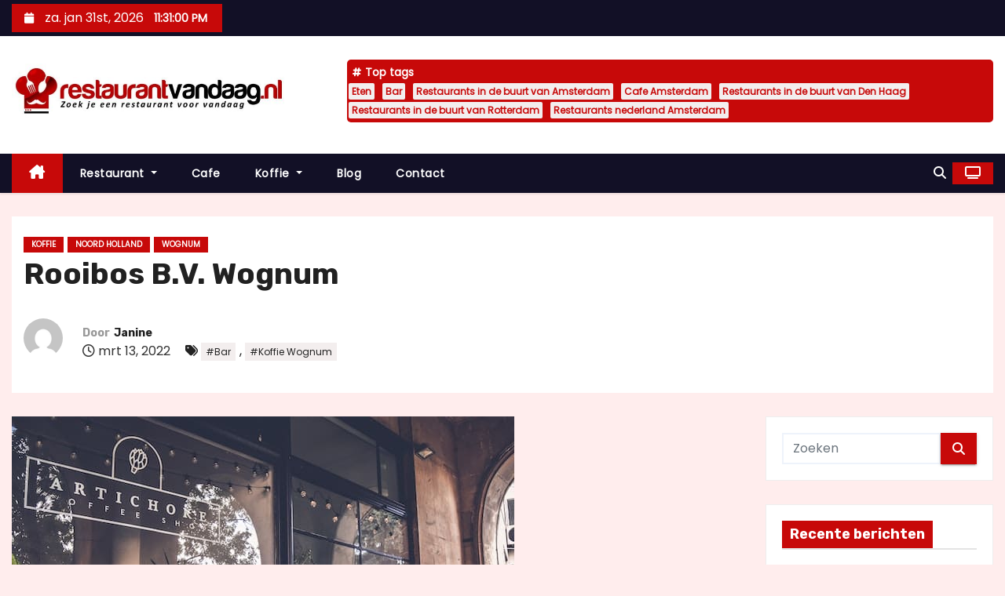

--- FILE ---
content_type: text/html; charset=utf-8
request_url: https://restaurantvandaag.nl/rooibos-b-v-wognum/
body_size: 14984
content:
<!-- =========================
     Page Breadcrumb   
============================== -->
<!DOCTYPE html>
<html lang="nl-NL">
<head>
<meta charset="UTF-8">
<meta name="viewport" content="width=device-width, initial-scale=1">
<link rel="stylesheet" media="print" onload="this.onload=null;this.media='all';" id="ao_optimized_gfonts" href="https://fonts.googleapis.com/css?family=Rubik%3A400%2C500%2C700%7CPoppins%3A400%26display%3Dswap&#038;subset=latin%2Clatin-ext&amp;display=swap"><link rel="profile" href="http://gmpg.org/xfn/11">
<meta name='robots' content='index, follow, max-image-preview:large, max-snippet:-1, max-video-preview:-1' />

	<!-- This site is optimized with the Yoast SEO plugin v26.8 - https://yoast.com/product/yoast-seo-wordpress/ -->
	<link media="all" href="https://restaurantvandaag.nl/wp-content/cache/autoptimize/css/autoptimize_25528e6f733fb04fb7749d970e9028bc.css" rel="stylesheet"><title>Rooibos B.V. Wognum</title>
	<meta name="description" content="Rooibos B.V. in Wognum. Hoe kies je nu juist het café waar ze serveren wat jij lekker vindt en waar het ook nog eens gezellig toeven is?" />
	<link rel="canonical" href="https://restaurantvandaag.nl/rooibos-b-v-wognum/" />
	<meta property="og:locale" content="nl_NL" />
	<meta property="og:type" content="article" />
	<meta property="og:title" content="Rooibos B.V. in Wognum. Hoe kies je nu juist het café, waar het gezellig is en de juiste drankjes geserveerd worden." />
	<meta property="og:description" content="Rooibos B.V. in Wognum. Hoe kies je nu juist het café waar ze serveren wat jij lekker vindt en waar het ook nog eens gezellig toeven is?" />
	<meta property="og:url" content="https://restaurantvandaag.nl/rooibos-b-v-wognum/" />
	<meta property="og:site_name" content="restaurantvandaag.nl" />
	<meta property="article:published_time" content="2022-03-13T13:04:29+00:00" />
	<meta property="article:modified_time" content="2024-09-05T11:50:00+00:00" />
	<meta property="og:image" content="https://restaurantvandaag.nl/wp-content/uploads/2023/04/cafe-bar-gezelligdrankje-drinken.jpg" />
	<meta property="og:image:width" content="640" />
	<meta property="og:image:height" content="474" />
	<meta property="og:image:type" content="image/jpeg" />
	<meta name="author" content="Janine" />
	<meta name="twitter:card" content="summary_large_image" />
	<meta name="twitter:title" content="Rooibos B.V. in Wognum Hoe kies je nu juist het café." />
	<meta name="twitter:description" content="Rooibos B.V. in Wognum. Hoe kies je nu juist het café waar ze serveren wat jij lekker vindt en waar het ook nog eens gezellig toeven is?" />
	<meta name="twitter:label1" content="Geschreven door" />
	<meta name="twitter:data1" content="Janine" />
	<meta name="twitter:label2" content="Geschatte leestijd" />
	<meta name="twitter:data2" content="6 minuten" />
	<script type="application/ld+json" class="yoast-schema-graph">{"@context":"https://schema.org","@graph":[{"@type":["Article","BlogPosting"],"@id":"https://restaurantvandaag.nl/rooibos-b-v-wognum/#article","isPartOf":{"@id":"https://restaurantvandaag.nl/rooibos-b-v-wognum/"},"author":{"name":"Janine","@id":"https://restaurantvandaag.nl/#/schema/person/63e12293caab76b256be0da6ccf70bcb"},"headline":"Rooibos B.V. Wognum","datePublished":"2022-03-13T13:04:29+00:00","dateModified":"2024-09-05T11:50:00+00:00","mainEntityOfPage":{"@id":"https://restaurantvandaag.nl/rooibos-b-v-wognum/"},"wordCount":1279,"publisher":{"@id":"https://restaurantvandaag.nl/#organization"},"image":{"@id":"https://restaurantvandaag.nl/rooibos-b-v-wognum/#primaryimage"},"thumbnailUrl":"https://restaurantvandaag.nl/wp-content/uploads/2023/04/cafe-bar-gezelligdrankje-drinken.jpg","keywords":["Bar","Koffie Wognum"],"articleSection":["Koffie","Noord Holland","Wognum"],"inLanguage":"nl-NL"},{"@type":"WebPage","@id":"https://restaurantvandaag.nl/rooibos-b-v-wognum/","url":"https://restaurantvandaag.nl/rooibos-b-v-wognum/","name":"Rooibos B.V. Wognum","isPartOf":{"@id":"https://restaurantvandaag.nl/#website"},"primaryImageOfPage":{"@id":"https://restaurantvandaag.nl/rooibos-b-v-wognum/#primaryimage"},"image":{"@id":"https://restaurantvandaag.nl/rooibos-b-v-wognum/#primaryimage"},"thumbnailUrl":"https://restaurantvandaag.nl/wp-content/uploads/2023/04/cafe-bar-gezelligdrankje-drinken.jpg","datePublished":"2022-03-13T13:04:29+00:00","dateModified":"2024-09-05T11:50:00+00:00","description":"Rooibos B.V. in Wognum. Hoe kies je nu juist het café waar ze serveren wat jij lekker vindt en waar het ook nog eens gezellig toeven is?","breadcrumb":{"@id":"https://restaurantvandaag.nl/rooibos-b-v-wognum/#breadcrumb"},"inLanguage":"nl-NL","potentialAction":[{"@type":"ReadAction","target":["https://restaurantvandaag.nl/rooibos-b-v-wognum/"]}]},{"@type":"ImageObject","inLanguage":"nl-NL","@id":"https://restaurantvandaag.nl/rooibos-b-v-wognum/#primaryimage","url":"https://restaurantvandaag.nl/wp-content/uploads/2023/04/cafe-bar-gezelligdrankje-drinken.jpg","contentUrl":"https://restaurantvandaag.nl/wp-content/uploads/2023/04/cafe-bar-gezelligdrankje-drinken.jpg","width":640,"height":474,"caption":"Bekerbedrukking.nl"},{"@type":"BreadcrumbList","@id":"https://restaurantvandaag.nl/rooibos-b-v-wognum/#breadcrumb","itemListElement":[{"@type":"ListItem","position":1,"name":"Home","item":"https://restaurantvandaag.nl/"},{"@type":"ListItem","position":2,"name":"Rooibos B.V. Wognum"}]},{"@type":"WebSite","@id":"https://restaurantvandaag.nl/#website","url":"https://restaurantvandaag.nl/","name":"Restaurantvandaag.nl","description":"Vind een lekker restaurant voor vandaag!","publisher":{"@id":"https://restaurantvandaag.nl/#organization"},"potentialAction":[{"@type":"SearchAction","target":{"@type":"EntryPoint","urlTemplate":"https://restaurantvandaag.nl/?s={search_term_string}"},"query-input":{"@type":"PropertyValueSpecification","valueRequired":true,"valueName":"search_term_string"}}],"inLanguage":"nl-NL"},{"@type":"Organization","@id":"https://restaurantvandaag.nl/#organization","name":"Restaurantvandaag.nl","url":"https://restaurantvandaag.nl/","logo":{"@type":"ImageObject","inLanguage":"nl-NL","@id":"https://restaurantvandaag.nl/#/schema/logo/image/","url":"https://restaurantvandaag.nl/wp-content/uploads/2024/09/cropped-cropped-restaurantvandaag.nl_2-normaal.jpeg","contentUrl":"https://restaurantvandaag.nl/wp-content/uploads/2024/09/cropped-cropped-restaurantvandaag.nl_2-normaal.jpeg","width":640,"height":129,"caption":"Restaurantvandaag.nl"},"image":{"@id":"https://restaurantvandaag.nl/#/schema/logo/image/"}},{"@type":"Person","@id":"https://restaurantvandaag.nl/#/schema/person/63e12293caab76b256be0da6ccf70bcb","name":"Janine","image":{"@type":"ImageObject","inLanguage":"nl-NL","@id":"https://restaurantvandaag.nl/#/schema/person/image/","url":"https://secure.gravatar.com/avatar/9290f51b706be897559255e728f88714f81a174eacf5b2a2427676d85f2429e2?s=96&d=mm&r=g","contentUrl":"https://secure.gravatar.com/avatar/9290f51b706be897559255e728f88714f81a174eacf5b2a2427676d85f2429e2?s=96&d=mm&r=g","caption":"Janine"},"url":"https://restaurantvandaag.nl/author/janine/"}]}</script>
	<!-- / Yoast SEO plugin. -->


<link rel='dns-prefetch' href='//www.googletagmanager.com' />
<link href='https://fonts.gstatic.com' crossorigin='anonymous' rel='preconnect' />
<link rel="alternate" type="application/rss+xml" title="restaurantvandaag.nl &raquo; feed" href="https://restaurantvandaag.nl/feed/" />
<link rel="alternate" type="application/rss+xml" title="restaurantvandaag.nl &raquo; reacties feed" href="https://restaurantvandaag.nl/comments/feed/" />
<link rel="alternate" title="oEmbed (JSON)" type="application/json+oembed" href="https://restaurantvandaag.nl/wp-json/oembed/1.0/embed?url=https%3A%2F%2Frestaurantvandaag.nl%2Frooibos-b-v-wognum%2F" />
<link rel="alternate" title="oEmbed (XML)" type="text/xml+oembed" href="https://restaurantvandaag.nl/wp-json/oembed/1.0/embed?url=https%3A%2F%2Frestaurantvandaag.nl%2Frooibos-b-v-wognum%2F&#038;format=xml" />












<script type="text/javascript" src="https://restaurantvandaag.nl/wp-includes/js/jquery/jquery.min.js" id="jquery-core-js"></script>







<link rel="https://api.w.org/" href="https://restaurantvandaag.nl/wp-json/" /><link rel="alternate" title="JSON" type="application/json" href="https://restaurantvandaag.nl/wp-json/wp/v2/posts/24456" /><link rel="EditURI" type="application/rsd+xml" title="RSD" href="https://restaurantvandaag.nl/xmlrpc.php?rsd" />
<meta name="generator" content="WordPress 6.9" />
<link rel='shortlink' href='https://restaurantvandaag.nl/?p=24456' />

		<!-- GA Google Analytics @ https://m0n.co/ga -->
		<script async src="https://www.googletagmanager.com/gtag/js?id=G-DV1V0H210N"></script>
		<script>
			window.dataLayer = window.dataLayer || [];
			function gtag(){dataLayer.push(arguments);}
			gtag('js', new Date());
			gtag('config', 'G-DV1V0H210N');
		</script>

	<meta name="generator" content="Site Kit by Google 1.171.0" />        
        
	<link rel="icon" href="https://restaurantvandaag.nl/wp-content/uploads/2023/03/cropped-cropped-restaurantvandaag.nl_2-32x32.jpg" sizes="32x32" />
<link rel="icon" href="https://restaurantvandaag.nl/wp-content/uploads/2023/03/cropped-cropped-restaurantvandaag.nl_2-192x192.jpg" sizes="192x192" />
<link rel="apple-touch-icon" href="https://restaurantvandaag.nl/wp-content/uploads/2023/03/cropped-cropped-restaurantvandaag.nl_2-180x180.jpg" />
<meta name="msapplication-TileImage" content="https://restaurantvandaag.nl/wp-content/uploads/2023/03/cropped-cropped-restaurantvandaag.nl_2-270x270.jpg" />
</head>
<body class="wp-singular post-template-default single single-post postid-24456 single-format-standard custom-background wp-custom-logo wp-embed-responsive wp-theme-newses wp-child-theme-newses-child wide" >
<div id="page" class="site">
<a class="skip-link screen-reader-text" href="#content">
Doorgaan naar inhoud</a>
    <!--wrapper-->
    <div class="wrapper" id="custom-background-css">
        <header class="mg-headwidget">
            <!--==================== TOP BAR ====================-->
            <div class="mg-head-detail d-none d-md-block">
    <div class="container">
        <div class="row align-items-center">
            <div class="col-md-6 col-xs-12 col-sm-6">
                <ul class="info-left">
                                <li>
                                    <i class="fa fa-calendar ml-3"></i>
                    za. jan 31st, 2026                     <span id="time" class="time"></span>
                            </li>                        
                        </ul>
            </div>
            <div class="col-md-6 col-xs-12">
                <ul class="mg-social info-right">
                                </ul>
            </div>
        </div>
    </div>
</div>
            <div class="clearfix"></div>
                        <div class="mg-nav-widget-area-back" style='background-image: url("https://restaurantvandaag.nl/wp-content/uploads/2023/03/cropped-restaurantvandaag.nl_2-1.jpg" );'>
                        <div class="overlay">
              <div class="inner" >
                <div class="container">
                    <div class="mg-nav-widget-area">
                        <div class="row align-items-center  ">
                            <div class="col-md-4 text-center-xs ">
                                <div class="site-logo">
                                    <a href="https://restaurantvandaag.nl/" class="navbar-brand" rel="home"><img width="640" height="129" src="https://restaurantvandaag.nl/wp-content/uploads/2024/09/cropped-cropped-restaurantvandaag.nl_2-normaal.jpeg" class="custom-logo" alt="Restaurantvandaag.nl" decoding="async" fetchpriority="high" srcset="https://restaurantvandaag.nl/wp-content/uploads/2024/09/cropped-cropped-restaurantvandaag.nl_2-normaal.jpeg 640w, https://restaurantvandaag.nl/wp-content/uploads/2024/09/cropped-cropped-restaurantvandaag.nl_2-normaal-300x60.jpeg 300w" sizes="(max-width: 640px) 100vw, 640px" /></a>                                </div>
                                <div class="site-branding-text d-none">
                                                                        <p class="site-title"> <a href="https://restaurantvandaag.nl/" rel="home">restaurantvandaag.nl</a></p>
                                                                        <p class="site-description">Vind een lekker restaurant voor vandaag!</p>
                                </div>   
                            </div>
                           
            <div class="col-md-8 text-center-xs">
                                <!--== Top Tags ==-->
                  <div class="mg-tpt-tag-area">
                       <div class="mg-tpt-txnlst clearfix"><strong>Top tags</strong><ul><li><a href="https://restaurantvandaag.nl/tag/eten/">Eten</a></li><li><a href="https://restaurantvandaag.nl/tag/bar/">Bar</a></li><li><a href="https://restaurantvandaag.nl/tag/restaurants-in-de-buurt-van-amsterdam/">Restaurants in de buurt van Amsterdam</a></li><li><a href="https://restaurantvandaag.nl/tag/cafe-amsterdam/">Cafe Amsterdam</a></li><li><a href="https://restaurantvandaag.nl/tag/restaurants-in-de-buurt-van-den-haag/">Restaurants in de buurt van Den Haag</a></li><li><a href="https://restaurantvandaag.nl/tag/restaurants-in-de-buurt-van-rotterdam/">Restaurants in de buurt van Rotterdam</a></li><li><a href="https://restaurantvandaag.nl/tag/restaurants-nederland-amsterdam/">Restaurants nederland Amsterdam</a></li></ul></div>          
                  </div>
                <!-- Trending line END -->
                  
            </div>
                                </div>
                    </div>
                </div>
                </div>
              </div>
          </div>
            <div class="mg-menu-full">
                <nav class="navbar navbar-expand-lg navbar-wp">
                    <div class="container">
                        <!-- Right nav -->
                    <div class="m-header align-items-center">
                        <a class="mobilehomebtn" href="https://restaurantvandaag.nl"><span class="fa-solid fa-house-chimney"></span></a>
                        <!-- navbar-toggle -->
                        <button class="navbar-toggler collapsed ml-auto" type="button" data-toggle="collapse" data-target="#navbar-wp" aria-controls="navbarSupportedContent" aria-expanded="false" aria-label="Toggle navigatie">
                          <!-- <span class="my-1 mx-2 close"></span>
                          <span class="navbar-toggler-icon"></span> -->
                          <div class="burger">
                            <span class="burger-line"></span>
                            <span class="burger-line"></span>
                            <span class="burger-line"></span>
                          </div>
                        </button>
                        <!-- /navbar-toggle -->
                                    <div class="dropdown show mg-search-box">
                <a class="dropdown-toggle msearch ml-auto" href="#" role="button" id="dropdownMenuLink" data-toggle="dropdown" aria-haspopup="true" aria-expanded="false">
                    <i class="fa-solid fa-magnifying-glass"></i>
                </a>
                <div class="dropdown-menu searchinner" aria-labelledby="dropdownMenuLink">
                    <form role="search" method="get" id="searchform" action="https://restaurantvandaag.nl/">
  <div class="input-group">
    <input type="search" class="form-control" placeholder="Zoeken" value="" name="s" />
    <span class="input-group-btn btn-default">
    <button type="submit" class="btn"> <i class="fa-solid fa-magnifying-glass"></i> </button>
    </span> </div>
</form>                </div>
            </div>
                  <a href="#" target="_blank" class="btn-theme px-3 ml-2">
            <i class="fa-solid fa-tv"></i>
        </a>
                            </div>
                    <!-- /Right nav -->
                    <!-- Navigation -->
                    <div class="collapse navbar-collapse" id="navbar-wp"> 
                      <ul id="menu-hm" class="nav navbar-nav mr-auto"><li class="active home"><a class="nav-link homebtn" title="Home" href="https://restaurantvandaag.nl"><span class='fa-solid fa-house-chimney'></span></a></li><li id="menu-item-1273" class="menu-item menu-item-type-taxonomy menu-item-object-category menu-item-has-children menu-item-1273 dropdown"><a class="nav-link" title="Restaurant" href="https://restaurantvandaag.nl/restaurant/" data-toggle="dropdown" class="dropdown-toggle">Restaurant </a>
<ul role="menu" class=" dropdown-menu">
	<li id="menu-item-1268" class="menu-item menu-item-type-taxonomy menu-item-object-category menu-item-1268"><a class="dropdown-item" title="Chinees restaurant" href="https://restaurantvandaag.nl/chinees-restaurant/">Chinees restaurant</a></li>
	<li id="menu-item-1269" class="menu-item menu-item-type-taxonomy menu-item-object-category menu-item-1269"><a class="dropdown-item" title="Frans restaurant" href="https://restaurantvandaag.nl/frans-restaurant/">Frans restaurant</a></li>
	<li id="menu-item-1270" class="menu-item menu-item-type-taxonomy menu-item-object-category menu-item-1270"><a class="dropdown-item" title="Indiaas restaurant" href="https://restaurantvandaag.nl/indiaas-restaurant/">Indiaas restaurant</a></li>
	<li id="menu-item-1271" class="menu-item menu-item-type-taxonomy menu-item-object-category menu-item-1271"><a class="dropdown-item" title="Italiaans restaurant" href="https://restaurantvandaag.nl/italiaans-restaurant/">Italiaans restaurant</a></li>
	<li id="menu-item-1272" class="menu-item menu-item-type-taxonomy menu-item-object-category menu-item-1272"><a class="dropdown-item" title="Mexicaans restaurant" href="https://restaurantvandaag.nl/mexicaans-restaurant/">Mexicaans restaurant</a></li>
	<li id="menu-item-1274" class="menu-item menu-item-type-taxonomy menu-item-object-category menu-item-1274"><a class="dropdown-item" title="Restaurants nederland" href="https://restaurantvandaag.nl/restaurants-nederland/">Restaurants nederland</a></li>
</ul>
</li>
<li id="menu-item-2625" class="menu-item menu-item-type-taxonomy menu-item-object-category menu-item-2625"><a class="nav-link" title="Cafe" href="https://restaurantvandaag.nl/cafe/">Cafe</a></li>
<li id="menu-item-2626" class="menu-item menu-item-type-taxonomy menu-item-object-category current-post-ancestor current-menu-parent current-post-parent menu-item-has-children menu-item-2626 dropdown"><a class="nav-link" title="Koffie" href="https://restaurantvandaag.nl/koffie/" data-toggle="dropdown" class="dropdown-toggle">Koffie </a>
<ul role="menu" class=" dropdown-menu">
	<li id="menu-item-2627" class="menu-item menu-item-type-taxonomy menu-item-object-category menu-item-2627"><a class="dropdown-item" title="Koffiehuis" href="https://restaurantvandaag.nl/koffiehuis/">Koffiehuis</a></li>
</ul>
</li>
<li id="menu-item-25169" class="menu-item menu-item-type-taxonomy menu-item-object-category menu-item-25169"><a class="nav-link" title="Blog" href="https://restaurantvandaag.nl/blog/">Blog</a></li>
<li id="menu-item-25168" class="menu-item menu-item-type-post_type menu-item-object-page menu-item-25168"><a class="nav-link" title="Contact" href="https://restaurantvandaag.nl/contact/">Contact</a></li>
</ul>                    </div>   
                    <!--/ Navigation -->
                    <!-- Right nav -->
                    <div class="desk-header pl-3 ml-auto my-2 my-lg-0 position-relative align-items-center">
                                  <div class="dropdown show mg-search-box">
                <a class="dropdown-toggle msearch ml-auto" href="#" role="button" id="dropdownMenuLink" data-toggle="dropdown" aria-haspopup="true" aria-expanded="false">
                    <i class="fa-solid fa-magnifying-glass"></i>
                </a>
                <div class="dropdown-menu searchinner" aria-labelledby="dropdownMenuLink">
                    <form role="search" method="get" id="searchform" action="https://restaurantvandaag.nl/">
  <div class="input-group">
    <input type="search" class="form-control" placeholder="Zoeken" value="" name="s" />
    <span class="input-group-btn btn-default">
    <button type="submit" class="btn"> <i class="fa-solid fa-magnifying-glass"></i> </button>
    </span> </div>
</form>                </div>
            </div>
                  <a href="#" target="_blank" class="btn-theme px-3 ml-2">
            <i class="fa-solid fa-tv"></i>
        </a>
                            </div>
                    <!-- /Right nav --> 
                  </div>
                </nav>
            </div>
        </header>
        <div class="clearfix"></div>
        <!--== /Top Tags ==-->
                        <!--== Home Slider ==-->
                <!--==/ Home Slider ==-->
        <!--==================== Newses breadcrumb section ====================-->
<!-- =========================
     Page Content Section      
============================== -->
<main id="content" class="single-class content">
  <!--container-->
  <div class="container">
    <!--row-->
    <div class="row">
      <div class="col-md-12">
        <div class="mg-header mb-30">
          <div class="mg-blog-category"><a class="newses-categories category-color-1" href="https://restaurantvandaag.nl/koffie/"> 
                                 Koffie
                             </a><a class="newses-categories category-color-1" href="https://restaurantvandaag.nl/noord-holland/"> 
                                 Noord Holland
                             </a><a class="newses-categories category-color-1" href="https://restaurantvandaag.nl/noord-holland/wognum/"> 
                                 Wognum
                             </a></div>              <h1 class="title">Rooibos B.V. Wognum</h1>
                              <div class="media mg-info-author-block"> 
                                            <a class="mg-author-pic" href="https://restaurantvandaag.nl/author/janine/"> <noscript><img alt='' src='https://secure.gravatar.com/avatar/9290f51b706be897559255e728f88714f81a174eacf5b2a2427676d85f2429e2?s=150&#038;d=mm&#038;r=g' srcset='https://secure.gravatar.com/avatar/9290f51b706be897559255e728f88714f81a174eacf5b2a2427676d85f2429e2?s=300&#038;d=mm&#038;r=g 2x' class='avatar avatar-150 photo' height='150' width='150' decoding='async'/></noscript><img alt='' src='data:image/svg+xml,%3Csvg%20xmlns=%22http://www.w3.org/2000/svg%22%20viewBox=%220%200%20150%20150%22%3E%3C/svg%3E' data-src='https://secure.gravatar.com/avatar/9290f51b706be897559255e728f88714f81a174eacf5b2a2427676d85f2429e2?s=150&#038;d=mm&#038;r=g' data-srcset='https://secure.gravatar.com/avatar/9290f51b706be897559255e728f88714f81a174eacf5b2a2427676d85f2429e2?s=300&#038;d=mm&#038;r=g 2x' class='lazyload avatar avatar-150 photo' height='150' width='150' decoding='async'/> </a>
                                        <div class="media-body">
                                                    <h4 class="media-heading"><span>Door</span><a href="https://restaurantvandaag.nl/author/janine/">Janine</a></h4>
                                                    <span class="mg-blog-date"><i class="fa-regular fa-clock"></i> 
                                mrt 13, 2022                            </span>
                                                    <span class="newses-tags"><i class="fa-solid fa-tags"></i>
                             <a href="https://restaurantvandaag.nl/tag/bar/">#Bar</a>, <a href="https://restaurantvandaag.nl/tag/koffie-wognum/">#Koffie Wognum</a>                            </span>
                                            </div>
                </div>
                        </div>
      </div>
    </div>
    <div class="single-main-content row">
              <div class="col-lg-9 col-md-8">
                        <div class="mg-blog-post-box"> 
            <noscript><img width="640" height="474" src="https://restaurantvandaag.nl/wp-content/uploads/2023/04/cafe-bar-gezelligdrankje-drinken.jpg" class="img-responsive wp-post-image" alt="Bekerbedrukking.nl" decoding="async" srcset="https://restaurantvandaag.nl/wp-content/uploads/2023/04/cafe-bar-gezelligdrankje-drinken.jpg 640w, https://restaurantvandaag.nl/wp-content/uploads/2023/04/cafe-bar-gezelligdrankje-drinken-300x222.jpg 300w" sizes="(max-width: 640px) 100vw, 640px" /></noscript><img width="640" height="474" src='data:image/svg+xml,%3Csvg%20xmlns=%22http://www.w3.org/2000/svg%22%20viewBox=%220%200%20640%20474%22%3E%3C/svg%3E' data-src="https://restaurantvandaag.nl/wp-content/uploads/2023/04/cafe-bar-gezelligdrankje-drinken.jpg" class="lazyload img-responsive wp-post-image" alt="Bekerbedrukking.nl" decoding="async" data-srcset="https://restaurantvandaag.nl/wp-content/uploads/2023/04/cafe-bar-gezelligdrankje-drinken.jpg 640w, https://restaurantvandaag.nl/wp-content/uploads/2023/04/cafe-bar-gezelligdrankje-drinken-300x222.jpg 300w" data-sizes="(max-width: 640px) 100vw, 640px" />            <article class="small single p-3">
                <h2>Rooibos B.V.</h2>
<h2>Westerspoor 15 </h2>
<h2>1687 AZ Wognum</h2>
<h2>Noord Holland</h2>
<h2>U kunt ons bellen op: 725622951</h2>
<h2>Of e-mailen naar: <a href="mailto:" target="_blank" rel="noopener"></a></h2>
<h2>En bezoek onze website: <a href="http://" target="_blank" rel="noopener"></a></h2>
<h2><strong>Op zoek naar gezelligheid ga naar </strong>Rooibos B.V.<strong> in Wognum</strong></h2>
<p>Als je ergens een dagje uit bent mag een goede <a href="https://restaurantvandaag.nl/koffie/">kop koffie</a> (of thee) natuurlijk niet ontbreken. Er zijn vaak veel horecagelegenheden waar je terecht kunt voor een bakkie en meer maar hoe kies je nu juist het café waar ze serveren wat jij lekker vindt en waar het ook nog eens gezellig toeven is? Kortom, waar en hoe vind je het beste Koffie van Wognum?</p>
<h3><strong>Het beste cafe van van Wognum is </strong><strong>Rooibos B.V.</strong><strong>? </strong></h3>
<p>Gezellig wat drinken in Wognum betekent ook dat je dient te weten waar Rooibos B.V. in Wognum is. Als je ergens bent kun je natuurlijk ter plekke om je heen kijken waar het er gezellig uitziet (of waar al meer klanten zitten en het aangenaam oogt) maar je kunt ook eerst even online checken waar je een goed café vindt. De meeste zijn eenvoudig online te vinden zodat je er snel eentje in de buurt gevonden hebt waar je terecht kunt. Voor de contactgegevens van Rooibos B.V. inWognum neem je gewoon even een kijkje op je smartphone als je onderweg bent zodat je de route er naartoe eveneens bekijken kunt.</p>
<h3><strong>Inrichting spelen een belangrijke rol bij de sfeer</strong></h3>
<p>Een geschikt café kun je ook kiezen op basis van de sfeer en inrichting. Is de inrichting helemaal naar jouw smaak dan zul je je er ook sneller thuis voelen en eerder voor een bepaalde gelegenheid kiezen. Ook de sfeer speelt hierbij natuurlijk een belangrijke rol. Een café waar jij je op slag prettig voelt na binnenkomst en waar je een warm welkom krijgt zal menigeen eerder aanspreken.</p>
<h3><strong>Alle bekende soorten koffie zijn verkrijgbaar</strong></h3>
<p>Naast de reguliere koffie kun je er doorgaans ook terecht voor allerlei variaties zoals een lekkere latte, een sterke espresso voor als je dag nog wel een duurt, een kop koffie met een chocoladesmaak of een vanilletwist enzovoort. Deze kun je tegenwoordig thuis natuurlijk ook zetten met de speciale koffieapparaten die daarvoor in de handel zijn maar je wilt buiten de deur toch zeker kunnen genieten van een goede kop koffie.</p>
<h3><strong>Ook voor de lunch kun je naar </strong><strong>Rooibos B.V. </strong><strong style="font-size: 16px;">Wognum</strong></h3>
<p>Naast de koffie zelf, die natuurlijk wel essentieel is, kun je bij de keuze voor een goed café kijken naar wat ze nog meer op de kaart hebben staan. Zeker als je een dagje uit bent wil je de inwendige mens toch ook versterken met een <a href="https://restaurantvandaag.nl/restaurant/">hapje eten</a>. In veel cafés vind je dan ook een uitgebreide menukaart waarvan je kunt kiezen uit tal van (lunch)gerechten die goed te combineren zijn met koffie. Op die manier kies jij een gelegenheid waar je zowel iets te drinken als te eten kunt krijgen dat je lekker vindt.</p>
<p><noscript><img decoding="async" class="aligncenter" src="https://restaurantvandaag.nl/wp-content/uploads/2023/04/cafe-bar-gezelligheid-drankje-drinken.jpg" alt="Rooibos B.V. Wognum" width="940" height="1407" /></noscript><img decoding="async" class="lazyload aligncenter" src='data:image/svg+xml,%3Csvg%20xmlns=%22http://www.w3.org/2000/svg%22%20viewBox=%220%200%20940%201407%22%3E%3C/svg%3E' data-src="https://restaurantvandaag.nl/wp-content/uploads/2023/04/cafe-bar-gezelligheid-drankje-drinken.jpg" alt="Rooibos B.V. Wognum" width="940" height="1407" /></p>
<h3><strong>Daarnaast ook andere dranken kun je naar Rooibos B.V. in Wognum</strong></h3>
<p>Ben je geen verstokte koffiedrinker en gaat je voorkeur meer uit naar thee of een andere, al dan niet warme, drank? Dan hoef je niet persé voor een koffie café te kiezen (waar doorgaans ook goede thee geschonken wordt) maar kun je ook een andere locatie uitzoeken. Kijk altijd goed wat er geserveerd wordt (veel gelegenheden hebben een kaart buiten hangen) zodat je weet wat je er kunt laten inschenken.</p>
<h3><strong>Zelfs koffie bonen voor thuis</strong></h3>
<p>In bepaalde cafés kun je naast het nuttigen van een drankje ter plekje ook terecht om zelf producten aan te schaffen voor thuis. Heb je er bijvoorbeeld een super lekkere koffie- of theesmaak ontdekt en wil je deze thuis ook wel uitproberen dan is het handig als je deze daar meteen kunt kopen en er niet stad en land voor hoeft af te zoeken. Zo krijgt gezellig wat drinken in Wognum een goed vervolg thuis.</p>
<h3><strong>Aanvullende services bij Rooibos B.V. in Wognum</strong></h3>
<p>In een café kun je niet alleen terecht voor een drankje en een hapje. Soms is een café gekoppeld aan een andere zaak of bedrijf zodat je er ook voor andere services terecht kunt. Daarnaast zijn veel cafés prima ingericht om er een poosje te kunnen werken, vergaderen of studeren, uiteraard onder het genot van een goede drank. Zo kun je gezellig wat drinken in Wognum en er meteen ook voor andere zaken terecht.</p>
<p>Naast het feit dat de baristi goede koffie of en andere drank voor je kunnen bereiden weten ze vaak ook veel te vertellen over de koffiesoorten die zij gebruiken en kom je nog eens wat te weten over de warme drank. Op die manier ken je ook de oorsprong van je bakje troost en kun jij bepalen welke smaak je het lekkerst vindt.</p>
<h2><strong>Vind het beste cafe van Wognum? </strong></h2>
<p>Je wilt natuurlijk wel dat je bakkie ook lekker smaakt als je dit buiten de deur nuttigt. Ben je in Wognum dan vind je het beste Koffie door navraag te doen bij andere mensen die er bekend zijn en je kunt ook eerst een kijkje nemen op internet om een geschikte gelegenheid te vinden. Online vind je veel informatie over horecagelegenheden in verschillende plaatsen zodat je daaruit een keuze kunt maken. Zo kun je gezellig wat drinken in Wognum.</p>
<h3><strong>Lees de ervaringen van je voorgangers</strong></h3>
<p>Wil je liever eerst weten wat andere mensen van een bepaalde gelegenheid vonden? Dan kun je online de blogs en reviews van anderen lezen over bepaalde cafés. Op die manier kom je er niet alleen achter wat voor producten er te koop zijn maar ook wat voor sfeer er hangt, hoe het ingericht is en waarvoor je er allemaal terecht kunt. En natuurlijk hoe de koffie en andere dranken smaken. Andere mensen vertellen hun ervaringen waar jij profijt van kunt hebben. Reviews van Rooibos B.V. in Wognum vind je snel en eenvoudig online. Ze staan op algemene sites met informatie over cafés maar ook vaak op de site van de gelegenheid zelf.</p>
<h2><strong>Fan van koffie?</strong></h2>
<p>Wil je gezellig wat drinken in Wognum dan is het altijd handig eerst te bedenken wat je wilt nuttigen. Voor de echte koffieliefhebber is natuurlijk een speciaal koffiecafé aan te raden omdat ze daar talloze soorten koffie schenken waaruit je een keuze kunt maken. Hierbij kun je onder andere denken aan espresso, cappuccino, filterkoffie en zo nog veel meer.</p>
<h3><strong>Alle dranken worden geschonken bij Rooibos B.V. in Wognum?</strong></h3>
<p>Een belangrijk gegeven is natuurlijk wel wat er geserveerd wordt bij Rooibos B.V. in Wognum. Ga je echt voor de beste koffie die je buiten de deur kunt drinken dan is een koffie café natuurlijk een aanrader. Hier serveren ze prima koffie in diverse smaken zodat jij nog eens kunt genieten van je bakje zwart goud in de smaak die jij prefereert. Veel koffie <a href="https://restaurantvandaag.nl/cafe/">cafés</a> schenken ‘normale’ koffie in allerlei varianten waarbij de koffiebonen bijvoorbeeld een verschillende oorsprong hebben, hetgeen bepalend is voor de smaak.</p>
<p>Bovenstaande gegevens kunnen licht afwijken. Meer informatie vind u op de website van het Koffie.</p>
<p>Neem contact op met Rooibos B.V. via de telefoon op: 725622951. Of via email: <a href="mailto:"></a>. Of bezoek hun website: <a href="http://" target="_blank" rel="noopener"></a></p>
<p>Je vind Rooibos B.V. op: Westerspoor 15  in Wognum.</p>
<h4><strong>Conclusie</strong></h4>
<p>Een van de gezelligste plekken in Wognum is Rooibos B.V., gelegen aan de Westerspoor 15. Dit historische Koffie biedt een warme sfeer met een prachtig terras. Voor een lekkere koffie of ander drankje ideaal, een knus Koffie met ambachtelijke koffie en huisgemaakte lekkernijen. Zoek je een levendige Koffie? Rooibos B.V.<strong> </strong>heeft een groot terras en een relaxte sfeer, perfect voor een avond met vrienden. Deze plekken stralen typisch Wognum gezelligheid uit en zijn absoluut een bezoek waard!</p>
        <script>
            function pinIt() {
                var e = document.createElement('script');
                e.setAttribute('type','text/javascript');
                e.setAttribute('charset','UTF-8');
                e.setAttribute('src','https://assets.pinterest.com/js/pinmarklet.js?r='+Math.random()*99999999);
                document.body.appendChild(e);
            }
        </script>

        <div class="post-share">
            <div class="post-share-icons cf"> 
                <a href="https://www.facebook.com/sharer.php?u=https%3A%2F%2Frestaurantvandaag.nl%2Frooibos-b-v-wognum%2F" class="link facebook" target="_blank" >
                    <i class="fa-brands fa-facebook-f"></i>
                </a> 
                <a href="http://twitter.com/share?url=https%3A%2F%2Frestaurantvandaag.nl%2Frooibos-b-v-wognum%2F&#038;text=Rooibos%20B.V.%20Wognum" class="link x-twitter" target="_blank">
                    <i class="fa-brands fa-x-twitter"></i>
                </a> 
                <a href="mailto:?subject=Rooibos%20B.V.%20Wognum&#038;body=https%3A%2F%2Frestaurantvandaag.nl%2Frooibos-b-v-wognum%2F" class="link email" target="_blank" >
                    <i class="fa-regular fa-envelope"></i>
                </a> 
                <a href="https://www.linkedin.com/sharing/share-offsite/?url=https%3A%2F%2Frestaurantvandaag.nl%2Frooibos-b-v-wognum%2F&#038;title=Rooibos%20B.V.%20Wognum" class="link linkedin" target="_blank" >
                    <i class="fa-brands fa-linkedin-in"></i>
                </a> 
                <a href="https://telegram.me/share/url?url=https%3A%2F%2Frestaurantvandaag.nl%2Frooibos-b-v-wognum%2F&#038;text&#038;title=Rooibos%20B.V.%20Wognum" class="link telegram" target="_blank" >
                    <i class="fa-brands fa-telegram"></i>
                </a> 
                <a href="javascript:pinIt();" class="link pinterest">
                    <i class="fa-brands fa-pinterest-p"></i>
                </a>
                <a class="print-r" href="javascript:window.print()"> 
                    <i class="fa-solid fa-print"></i>
                </a>   
            </div>
        </div>
                    <div class="clearfix mb-3"></div>
                    
	<nav class="navigation post-navigation" aria-label="Berichten">
		<h2 class="screen-reader-text">Bericht navigatie</h2>
		<div class="nav-links"><div class="nav-previous"><a href="https://restaurantvandaag.nl/bth-consulting-leiden/" rel="prev"><span>BTH Consulting Leiden</span><div class="fa fa-angle-double-right"></div></a></div><div class="nav-next"><a href="https://restaurantvandaag.nl/dragon-garden-in-bennebroek/" rel="next"><div class="fa fa-angle-double-left"></div><span>Dragon Garden in Bennebroek</span></a></div></div>
	</nav>            </article>
        </div>
        <div class="clearfix mb-4"></div>
                <div class="media mg-info-author-block">
                <a class="mg-author-pic" href="https://restaurantvandaag.nl/author/janine/"><noscript><img alt='' src='https://secure.gravatar.com/avatar/9290f51b706be897559255e728f88714f81a174eacf5b2a2427676d85f2429e2?s=150&#038;d=mm&#038;r=g' srcset='https://secure.gravatar.com/avatar/9290f51b706be897559255e728f88714f81a174eacf5b2a2427676d85f2429e2?s=300&#038;d=mm&#038;r=g 2x' class='avatar avatar-150 photo' height='150' width='150' decoding='async'/></noscript><img alt='' src='data:image/svg+xml,%3Csvg%20xmlns=%22http://www.w3.org/2000/svg%22%20viewBox=%220%200%20150%20150%22%3E%3C/svg%3E' data-src='https://secure.gravatar.com/avatar/9290f51b706be897559255e728f88714f81a174eacf5b2a2427676d85f2429e2?s=150&#038;d=mm&#038;r=g' data-srcset='https://secure.gravatar.com/avatar/9290f51b706be897559255e728f88714f81a174eacf5b2a2427676d85f2429e2?s=300&#038;d=mm&#038;r=g 2x' class='lazyload avatar avatar-150 photo' height='150' width='150' decoding='async'/></a>
            <div class="media-body">
              <h4 class="media-heading">Door <a href ="https://restaurantvandaag.nl/author/janine/">Janine</a></h4>
              <p></p>
            </div>
        </div>
                <div class="wd-back">
            <!--Start mg-realated-slider -->
            <!-- mg-sec-title -->
            <div class="mg-sec-title st3">
                <h4 class="related-title"><span class="bg">Gerelateerd bericht</span></h4>
            </div>
            <!-- // mg-sec-title -->
            <div class="small-list-post row">
                <!-- featured_post -->
                                        <!-- blog -->
                        <div class="small-post media col-md-6 col-sm-6 col-xs-12">
                            <div class="lazyload img-small-post back-img" data-bg="https://restaurantvandaag.nl/wp-content/uploads/2023/04/cafe-bar-gezelligdrankje.jpg" style="background-image: url(data:image/svg+xml,%3Csvg%20xmlns=%22http://www.w3.org/2000/svg%22%20viewBox=%220%200%20500%20300%22%3E%3C/svg%3E);">
                            <a href="https://restaurantvandaag.nl/logher-horeca-bv-amsterdam/" class="link-div"></a>
                            </div>
                            <div class="small-post-content media-body">
                            <div class="mg-blog-category"><a class="newses-categories category-color-1" href="https://restaurantvandaag.nl/noord-holland/amsterdam/"> 
                                 Amsterdam
                             </a><a class="newses-categories category-color-1" href="https://restaurantvandaag.nl/cafe/"> 
                                 Cafe
                             </a><a class="newses-categories category-color-1" href="https://restaurantvandaag.nl/noord-holland/"> 
                                 Noord Holland
                             </a></div>                                <!-- small-post-content -->
                                <h5 class="title"><a href="https://restaurantvandaag.nl/logher-horeca-bv-amsterdam/" title="Permalink to: Logher Horeca BV Amsterdam">
                                    Logher Horeca BV Amsterdam</a></h5>
                                <!-- // title_small_post -->
                                <div class="mg-blog-meta"> 
                                                                        <a href="https://restaurantvandaag.nl/2023/04/">
                                    apr 1, 2023</a>
                                                                        <a href="https://restaurantvandaag.nl/author/janine/"> <i class="fa fa-user-circle-o"></i> Janine</a>
                                                                    </div>
                            </div>
                        </div>
                    <!-- blog -->
                                            <!-- blog -->
                        <div class="small-post media col-md-6 col-sm-6 col-xs-12">
                            <div class="lazyload img-small-post back-img" data-bg="https://restaurantvandaag.nl/wp-content/uploads/2023/03/cafekoffie-drinken.jpg" style="background-image: url(data:image/svg+xml,%3Csvg%20xmlns=%22http://www.w3.org/2000/svg%22%20viewBox=%220%200%20500%20300%22%3E%3C/svg%3E);">
                            <a href="https://restaurantvandaag.nl/caf%e2%88%9a-de-bonte-vivant-uitgeest/" class="link-div"></a>
                            </div>
                            <div class="small-post-content media-body">
                            <div class="mg-blog-category"><a class="newses-categories category-color-1" href="https://restaurantvandaag.nl/cafe/"> 
                                 Cafe
                             </a><a class="newses-categories category-color-1" href="https://restaurantvandaag.nl/noord-holland/"> 
                                 Noord Holland
                             </a><a class="newses-categories category-color-1" href="https://restaurantvandaag.nl/noord-holland/uitgeest/"> 
                                 Uitgeest
                             </a></div>                                <!-- small-post-content -->
                                <h5 class="title"><a href="https://restaurantvandaag.nl/caf%e2%88%9a-de-bonte-vivant-uitgeest/" title="Permalink to: Caf√© de Bonte Vivant Uitgeest">
                                    Caf√© de Bonte Vivant Uitgeest</a></h5>
                                <!-- // title_small_post -->
                                <div class="mg-blog-meta"> 
                                                                        <a href="https://restaurantvandaag.nl/2023/04/">
                                    apr 1, 2023</a>
                                                                        <a href="https://restaurantvandaag.nl/author/janine/"> <i class="fa fa-user-circle-o"></i> Janine</a>
                                                                    </div>
                            </div>
                        </div>
                    <!-- blog -->
                                            <!-- blog -->
                        <div class="small-post media col-md-6 col-sm-6 col-xs-12">
                            <div class="lazyload img-small-post back-img" data-bg="https://restaurantvandaag.nl/wp-content/uploads/2023/04/cafe-bar-gezelligdrankje-drinken.jpg" style="background-image: url(data:image/svg+xml,%3Csvg%20xmlns=%22http://www.w3.org/2000/svg%22%20viewBox=%220%200%20500%20300%22%3E%3C/svg%3E);">
                            <a href="https://restaurantvandaag.nl/marwij-bv-de-meern/" class="link-div"></a>
                            </div>
                            <div class="small-post-content media-body">
                            <div class="mg-blog-category"><a class="newses-categories category-color-1" href="https://restaurantvandaag.nl/utrecht/de-meern/"> 
                                 De Meern
                             </a><a class="newses-categories category-color-1" href="https://restaurantvandaag.nl/koffie/"> 
                                 Koffie
                             </a><a class="newses-categories category-color-1" href="https://restaurantvandaag.nl/utrecht/"> 
                                 Utrecht
                             </a></div>                                <!-- small-post-content -->
                                <h5 class="title"><a href="https://restaurantvandaag.nl/marwij-bv-de-meern/" title="Permalink to: Marwij BV De Meern">
                                    Marwij BV De Meern</a></h5>
                                <!-- // title_small_post -->
                                <div class="mg-blog-meta"> 
                                                                        <a href="https://restaurantvandaag.nl/2023/03/">
                                    mrt 31, 2023</a>
                                                                        <a href="https://restaurantvandaag.nl/author/janine/"> <i class="fa fa-user-circle-o"></i> Janine</a>
                                                                    </div>
                            </div>
                        </div>
                    <!-- blog -->
                                </div>
        </div>
        <!--End mg-realated-slider -->
                </div>
        <aside class="col-lg-3 col-md-4">
                <div id="sidebar-right" class="mg-sidebar">
	<div id="search-3" class="mg-widget widget_search"><form role="search" method="get" id="searchform" action="https://restaurantvandaag.nl/">
  <div class="input-group">
    <input type="search" class="form-control" placeholder="Zoeken" value="" name="s" />
    <span class="input-group-btn btn-default">
    <button type="submit" class="btn"> <i class="fa-solid fa-magnifying-glass"></i> </button>
    </span> </div>
</form></div>
		<div id="recent-posts-3" class="mg-widget widget_recent_entries">
		<div class="mg-wid-title"><h6 class="wtitle"><span class="bg">Recente berichten</span></h6></div>
		<ul>
											<li>
					<a href="https://restaurantvandaag.nl/ethiopisch-restaurant-eindhoven-bekijk-de-gids-over-uniek-uit-eten-en-de-menu-kaart/">Ethiopisch restaurant Eindhoven bekijk de gids over uniek uit eten en de menu kaart</a>
									</li>
											<li>
					<a href="https://restaurantvandaag.nl/vroeg-ontbijten-in-eindhoven-centrum-bekijk-de-gids-over-de-beste-locaties-van-nu-zelf/">Vroeg ontbijten in Eindhoven centrum bekijk de gids over de beste locaties van nu zelf</a>
									</li>
											<li>
					<a href="https://restaurantvandaag.nl/ontdek-bijzondere-hotels-en-restaurants-in-nederland/">Ontdek bijzondere hotels en restaurants in Nederland</a>
									</li>
											<li>
					<a href="https://restaurantvandaag.nl/traditionele-gyros-maken-en-eten-bekijk-de-gids-voor-het-beste-vlees-en-de-bijgerechten/">Traditionele gyros maken en eten bekijk de gids voor het beste vlees en de bijgerechten</a>
									</li>
											<li>
					<a href="https://restaurantvandaag.nl/bestel-voordelig-bij-spare-rib-express-bekijk-de-nieuwe-kortingscodes-en-het-menu/">Bestel voordelig bij Spare Rib Express bekijk de nieuwe kortingscodes en het menu</a>
									</li>
					</ul>

		</div><div id="tag_cloud-3" class="mg-widget widget_tag_cloud"><div class="mg-wid-title"><h6 class="wtitle"><span class="bg">Tags</span></h6></div><div class="tagcloud"><a href="https://restaurantvandaag.nl/tag/bar/" class="tag-cloud-link tag-link-891 tag-link-position-1" style="font-size: 21.939130434783pt;" aria-label="Bar (5.912 items)">Bar</a>
<a href="https://restaurantvandaag.nl/tag/cafe-amsterdam/" class="tag-cloud-link tag-link-976 tag-link-position-2" style="font-size: 12.747826086957pt;" aria-label="Cafe Amsterdam (183 items)">Cafe Amsterdam</a>
<a href="https://restaurantvandaag.nl/tag/cafe-arnhem/" class="tag-cloud-link tag-link-1125 tag-link-position-3" style="font-size: 8.5478260869565pt;" aria-label="Cafe Arnhem (36 items)">Cafe Arnhem</a>
<a href="https://restaurantvandaag.nl/tag/cafe-breda/" class="tag-cloud-link tag-link-1091 tag-link-position-4" style="font-size: 8.3652173913043pt;" aria-label="Cafe Breda (34 items)">Cafe Breda</a>
<a href="https://restaurantvandaag.nl/tag/cafe-den-haag/" class="tag-cloud-link tag-link-921 tag-link-position-5" style="font-size: 10.495652173913pt;" aria-label="Cafe Den Haag (77 items)">Cafe Den Haag</a>
<a href="https://restaurantvandaag.nl/tag/cafe-eindhoven/" class="tag-cloud-link tag-link-936 tag-link-position-6" style="font-size: 8.7304347826087pt;" aria-label="Cafe Eindhoven (39 items)">Cafe Eindhoven</a>
<a href="https://restaurantvandaag.nl/tag/cafe-groningen/" class="tag-cloud-link tag-link-988 tag-link-position-7" style="font-size: 8.6695652173913pt;" aria-label="Cafe Groningen (38 items)">Cafe Groningen</a>
<a href="https://restaurantvandaag.nl/tag/cafe-haarlem/" class="tag-cloud-link tag-link-1042 tag-link-position-8" style="font-size: 8.5478260869565pt;" aria-label="Cafe Haarlem (36 items)">Cafe Haarlem</a>
<a href="https://restaurantvandaag.nl/tag/cafe-maastricht/" class="tag-cloud-link tag-link-964 tag-link-position-9" style="font-size: 9.4608695652174pt;" aria-label="Cafe Maastricht (52 items)">Cafe Maastricht</a>
<a href="https://restaurantvandaag.nl/tag/cafe-nijmegen/" class="tag-cloud-link tag-link-960 tag-link-position-10" style="font-size: 8.5478260869565pt;" aria-label="Cafe Nijmegen (36 items)">Cafe Nijmegen</a>
<a href="https://restaurantvandaag.nl/tag/cafe-rotterdam/" class="tag-cloud-link tag-link-893 tag-link-position-11" style="font-size: 11.834782608696pt;" aria-label="Cafe Rotterdam (128 items)">Cafe Rotterdam</a>
<a href="https://restaurantvandaag.nl/tag/cafe-tilburg/" class="tag-cloud-link tag-link-1212 tag-link-position-12" style="font-size: 8pt;" aria-label="Cafe Tilburg (29 items)">Cafe Tilburg</a>
<a href="https://restaurantvandaag.nl/tag/cafe-utrecht/" class="tag-cloud-link tag-link-1026 tag-link-position-13" style="font-size: 8.7304347826087pt;" aria-label="Cafe Utrecht (39 items)">Cafe Utrecht</a>
<a href="https://restaurantvandaag.nl/tag/eten/" class="tag-cloud-link tag-link-5 tag-link-position-14" style="font-size: 22pt;" aria-label="Eten (6.017 items)">Eten</a>
<a href="https://restaurantvandaag.nl/tag/koffie-amsterdam/" class="tag-cloud-link tag-link-1055 tag-link-position-15" style="font-size: 8.2434782608696pt;" aria-label="Koffie Amsterdam (32 items)">Koffie Amsterdam</a>
<a href="https://restaurantvandaag.nl/tag/koffiehuis-amsterdam/" class="tag-cloud-link tag-link-1003 tag-link-position-16" style="font-size: 10.55652173913pt;" aria-label="Koffiehuis Amsterdam (78 items)">Koffiehuis Amsterdam</a>
<a href="https://restaurantvandaag.nl/tag/koffie-rotterdam/" class="tag-cloud-link tag-link-1146 tag-link-position-17" style="font-size: 8.0608695652174pt;" aria-label="Koffie Rotterdam (30 items)">Koffie Rotterdam</a>
<a href="https://restaurantvandaag.nl/tag/restaurant-amsterdam/" class="tag-cloud-link tag-link-111 tag-link-position-18" style="font-size: 11.469565217391pt;" aria-label="Restaurant Amsterdam (111 items)">Restaurant Amsterdam</a>
<a href="https://restaurantvandaag.nl/tag/restaurant-den-haag/" class="tag-cloud-link tag-link-628 tag-link-position-19" style="font-size: 9.4608695652174pt;" aria-label="Restaurant Den Haag (52 items)">Restaurant Den Haag</a>
<a href="https://restaurantvandaag.nl/tag/restaurant-eindhoven/" class="tag-cloud-link tag-link-532 tag-link-position-20" style="font-size: 8.2434782608696pt;" aria-label="Restaurant Eindhoven (32 items)">Restaurant Eindhoven</a>
<a href="https://restaurantvandaag.nl/tag/restaurant-rotterdam/" class="tag-cloud-link tag-link-285 tag-link-position-21" style="font-size: 8.5478260869565pt;" aria-label="Restaurant Rotterdam (36 items)">Restaurant Rotterdam</a>
<a href="https://restaurantvandaag.nl/tag/restaurants-in-de-buurt-van-almere/" class="tag-cloud-link tag-link-599 tag-link-position-22" style="font-size: 8.3652173913043pt;" aria-label="Restaurants in de buurt van Almere (34 items)">Restaurants in de buurt van Almere</a>
<a href="https://restaurantvandaag.nl/tag/restaurants-in-de-buurt-van-amersfoort/" class="tag-cloud-link tag-link-723 tag-link-position-23" style="font-size: 8.3652173913043pt;" aria-label="Restaurants in de buurt van Amersfoort (34 items)">Restaurants in de buurt van Amersfoort</a>
<a href="https://restaurantvandaag.nl/tag/restaurants-in-de-buurt-van-amsterdam/" class="tag-cloud-link tag-link-112 tag-link-position-24" style="font-size: 14.208695652174pt;" aria-label="Restaurants in de buurt van Amsterdam (312 items)">Restaurants in de buurt van Amsterdam</a>
<a href="https://restaurantvandaag.nl/tag/restaurants-in-de-buurt-van-apeldoorn/" class="tag-cloud-link tag-link-384 tag-link-position-25" style="font-size: 8.4869565217391pt;" aria-label="Restaurants in de buurt van Apeldoorn (35 items)">Restaurants in de buurt van Apeldoorn</a>
<a href="https://restaurantvandaag.nl/tag/restaurants-in-de-buurt-van-arnhem/" class="tag-cloud-link tag-link-683 tag-link-position-26" style="font-size: 8.6695652173913pt;" aria-label="Restaurants in de buurt van Arnhem (38 items)">Restaurants in de buurt van Arnhem</a>
<a href="https://restaurantvandaag.nl/tag/restaurants-in-de-buurt-van-breda/" class="tag-cloud-link tag-link-578 tag-link-position-27" style="font-size: 8.3652173913043pt;" aria-label="Restaurants in de buurt van Breda (34 items)">Restaurants in de buurt van Breda</a>
<a href="https://restaurantvandaag.nl/tag/restaurants-in-de-buurt-van-delft/" class="tag-cloud-link tag-link-545 tag-link-position-28" style="font-size: 8.0608695652174pt;" aria-label="Restaurants in de buurt van Delft (30 items)">Restaurants in de buurt van Delft</a>
<a href="https://restaurantvandaag.nl/tag/restaurants-in-de-buurt-van-den-bosch/" class="tag-cloud-link tag-link-751 tag-link-position-29" style="font-size: 8.0608695652174pt;" aria-label="Restaurants in de buurt van Den Bosch (30 items)">Restaurants in de buurt van Den Bosch</a>
<a href="https://restaurantvandaag.nl/tag/restaurants-in-de-buurt-van-den-haag/" class="tag-cloud-link tag-link-629 tag-link-position-30" style="font-size: 12.44347826087pt;" aria-label="Restaurants in de buurt van Den Haag (161 items)">Restaurants in de buurt van Den Haag</a>
<a href="https://restaurantvandaag.nl/tag/restaurants-in-de-buurt-van-eindhoven/" class="tag-cloud-link tag-link-533 tag-link-position-31" style="font-size: 9.704347826087pt;" aria-label="Restaurants in de buurt van Eindhoven (57 items)">Restaurants in de buurt van Eindhoven</a>
<a href="https://restaurantvandaag.nl/tag/restaurants-in-de-buurt-van-enschede/" class="tag-cloud-link tag-link-444 tag-link-position-32" style="font-size: 8.0608695652174pt;" aria-label="Restaurants in de buurt van Enschede (30 items)">Restaurants in de buurt van Enschede</a>
<a href="https://restaurantvandaag.nl/tag/restaurants-in-de-buurt-van-groningen/" class="tag-cloud-link tag-link-2148 tag-link-position-33" style="font-size: 9.5217391304348pt;" aria-label="Restaurants in de buurt van Groningen (53 items)">Restaurants in de buurt van Groningen</a>
<a href="https://restaurantvandaag.nl/tag/restaurants-in-de-buurt-van-haarlem/" class="tag-cloud-link tag-link-620 tag-link-position-34" style="font-size: 8.9739130434783pt;" aria-label="Restaurants in de buurt van Haarlem (43 items)">Restaurants in de buurt van Haarlem</a>
<a href="https://restaurantvandaag.nl/tag/restaurants-in-de-buurt-van-leiden/" class="tag-cloud-link tag-link-1655 tag-link-position-35" style="font-size: 8.2434782608696pt;" aria-label="Restaurants in de buurt van Leiden (32 items)">Restaurants in de buurt van Leiden</a>
<a href="https://restaurantvandaag.nl/tag/restaurants-in-de-buurt-van-maastricht/" class="tag-cloud-link tag-link-557 tag-link-position-36" style="font-size: 9.095652173913pt;" aria-label="Restaurants in de buurt van Maastricht (45 items)">Restaurants in de buurt van Maastricht</a>
<a href="https://restaurantvandaag.nl/tag/restaurants-in-de-buurt-van-nijmegen/" class="tag-cloud-link tag-link-251 tag-link-position-37" style="font-size: 8.4869565217391pt;" aria-label="Restaurants in de buurt van Nijmegen (35 items)">Restaurants in de buurt van Nijmegen</a>
<a href="https://restaurantvandaag.nl/tag/restaurants-in-de-buurt-van-rotterdam/" class="tag-cloud-link tag-link-263 tag-link-position-38" style="font-size: 12.017391304348pt;" aria-label="Restaurants in de buurt van Rotterdam (136 items)">Restaurants in de buurt van Rotterdam</a>
<a href="https://restaurantvandaag.nl/tag/restaurants-in-de-buurt-van-tilburg/" class="tag-cloud-link tag-link-626 tag-link-position-39" style="font-size: 8.8521739130435pt;" aria-label="Restaurants in de buurt van Tilburg (41 items)">Restaurants in de buurt van Tilburg</a>
<a href="https://restaurantvandaag.nl/tag/restaurants-in-de-buurt-van-utrecht/" class="tag-cloud-link tag-link-414 tag-link-position-40" style="font-size: 10.252173913043pt;" aria-label="Restaurants in de buurt van Utrecht (70 items)">Restaurants in de buurt van Utrecht</a>
<a href="https://restaurantvandaag.nl/tag/restaurants-in-de-buurt-van-zwolle/" class="tag-cloud-link tag-link-468 tag-link-position-41" style="font-size: 8.2434782608696pt;" aria-label="Restaurants in de buurt van Zwolle (32 items)">Restaurants in de buurt van Zwolle</a>
<a href="https://restaurantvandaag.nl/tag/restaurants-nederland-amsterdam/" class="tag-cloud-link tag-link-843 tag-link-position-42" style="font-size: 11.895652173913pt;" aria-label="Restaurants nederland Amsterdam (130 items)">Restaurants nederland Amsterdam</a>
<a href="https://restaurantvandaag.nl/tag/restaurants-nederland-den-haag/" class="tag-cloud-link tag-link-708 tag-link-position-43" style="font-size: 9.8869565217391pt;" aria-label="Restaurants nederland Den Haag (60 items)">Restaurants nederland Den Haag</a>
<a href="https://restaurantvandaag.nl/tag/restaurants-nederland-rotterdam/" class="tag-cloud-link tag-link-2663 tag-link-position-44" style="font-size: 10.252173913043pt;" aria-label="Restaurants nederland Rotterdam (69 items)">Restaurants nederland Rotterdam</a>
<a href="https://restaurantvandaag.nl/tag/restaurant-utrecht/" class="tag-cloud-link tag-link-413 tag-link-position-45" style="font-size: 8.1826086956522pt;" aria-label="Restaurant Utrecht (31 items)">Restaurant Utrecht</a></div>
</div><div id="calendar-3" class="mg-widget widget_calendar"><div id="calendar_wrap" class="calendar_wrap"><table id="wp-calendar" class="wp-calendar-table">
	<caption>januari 2026</caption>
	<thead>
	<tr>
		<th scope="col" aria-label="maandag">M</th>
		<th scope="col" aria-label="dinsdag">D</th>
		<th scope="col" aria-label="woensdag">W</th>
		<th scope="col" aria-label="donderdag">D</th>
		<th scope="col" aria-label="vrijdag">V</th>
		<th scope="col" aria-label="zaterdag">Z</th>
		<th scope="col" aria-label="zondag">Z</th>
	</tr>
	</thead>
	<tbody>
	<tr>
		<td colspan="3" class="pad">&nbsp;</td><td>1</td><td>2</td><td>3</td><td>4</td>
	</tr>
	<tr>
		<td><a href="https://restaurantvandaag.nl/2026/01/05/" aria-label="Berichten gepubliceerd op 5 January 2026">5</a></td><td>6</td><td>7</td><td>8</td><td>9</td><td>10</td><td>11</td>
	</tr>
	<tr>
		<td>12</td><td><a href="https://restaurantvandaag.nl/2026/01/13/" aria-label="Berichten gepubliceerd op 13 January 2026">13</a></td><td>14</td><td>15</td><td>16</td><td>17</td><td>18</td>
	</tr>
	<tr>
		<td>19</td><td><a href="https://restaurantvandaag.nl/2026/01/20/" aria-label="Berichten gepubliceerd op 20 January 2026">20</a></td><td>21</td><td>22</td><td><a href="https://restaurantvandaag.nl/2026/01/23/" aria-label="Berichten gepubliceerd op 23 January 2026">23</a></td><td>24</td><td>25</td>
	</tr>
	<tr>
		<td>26</td><td>27</td><td><a href="https://restaurantvandaag.nl/2026/01/28/" aria-label="Berichten gepubliceerd op 28 January 2026">28</a></td><td>29</td><td>30</td><td id="today">31</td>
		<td class="pad" colspan="1">&nbsp;</td>
	</tr>
	</tbody>
	</table><nav aria-label="Vorige en volgende maanden" class="wp-calendar-nav">
		<span class="wp-calendar-nav-prev"><a href="https://restaurantvandaag.nl/2025/12/">&laquo; dec</a></span>
		<span class="pad">&nbsp;</span>
		<span class="wp-calendar-nav-next">&nbsp;</span>
	</nav></div></div><div id="custom_html-3" class="widget_text mg-widget widget_custom_html"><div class="textwidget custom-html-widget"></div></div></div>
        </aside>
    </div>
  </div>
</main>
  <div class="container mg-posts-sec-inner mg-padding">
        <div class="missed-inner wd-back">
        <div class="small-list-post row">
                        <div class="col-md-12">
                <div class="mg-sec-title st3">
                    <!-- mg-sec-title -->
                    <h4><span class="bg">Ook lekker in de buurt</span></h4>
                </div>
            </div>
                            <!--col-md-3-->
                <div class="col-lg-3 col-md-6 pulse animated">
                <div class="mg-blog-post-box sm mb-lg-0">
                                      <div class="lazyload mg-blog-thumb md back-img" data-bg="https://restaurantvandaag.nl/wp-content/uploads/2026/01/Ethiopisch-restaurant-Eindhoven-bekijk-2.jpg" style="background-image: url(data:image/svg+xml,%3Csvg%20xmlns=%22http://www.w3.org/2000/svg%22%20viewBox=%220%200%20500%20300%22%3E%3C/svg%3E);">
                      <a href="https://restaurantvandaag.nl/ethiopisch-restaurant-eindhoven-bekijk-de-gids-over-uniek-uit-eten-en-de-menu-kaart/" class="link-div"></a>
                    <div class="mg-blog-category">
                      <div class="mg-blog-category"><a class="newses-categories category-color-1" href="https://restaurantvandaag.nl/blog/"> 
                                 Blog
                             </a></div>                      </div>
                      <span class="post-form"><i class="fa-solid fa-camera-retro"></i></span>                </div>
                    <article class="small px-0 mt-2">
                      <h4 class="title"> <a href="https://restaurantvandaag.nl/ethiopisch-restaurant-eindhoven-bekijk-de-gids-over-uniek-uit-eten-en-de-menu-kaart/" title="Permalink to: Ethiopisch restaurant Eindhoven bekijk de gids over uniek uit eten en de menu kaart"> Ethiopisch restaurant Eindhoven bekijk de gids over uniek uit eten en de menu kaart</a> </h4>
                          <div class="mg-blog-meta">
            <a class="auth" href="https://restaurantvandaag.nl/author/rstrntvndg/">
            <i class="fa-regular fa-user"></i> 
            Rick        </a>
    </div>                    </article>
                </div>
            </div>
            <!--/col-md-3-->
                         <!--col-md-3-->
                <div class="col-lg-3 col-md-6 pulse animated">
                <div class="mg-blog-post-box sm mb-lg-0">
                                      <div class="lazyload mg-blog-thumb md back-img" data-bg="https://restaurantvandaag.nl/wp-content/uploads/2026/01/Vroeg-ontbijten-in-Eindhoven-centrum-2.jpg" style="background-image: url(data:image/svg+xml,%3Csvg%20xmlns=%22http://www.w3.org/2000/svg%22%20viewBox=%220%200%20500%20300%22%3E%3C/svg%3E);">
                      <a href="https://restaurantvandaag.nl/vroeg-ontbijten-in-eindhoven-centrum-bekijk-de-gids-over-de-beste-locaties-van-nu-zelf/" class="link-div"></a>
                    <div class="mg-blog-category">
                      <div class="mg-blog-category"><a class="newses-categories category-color-1" href="https://restaurantvandaag.nl/blog/"> 
                                 Blog
                             </a></div>                      </div>
                      <span class="post-form"><i class="fa-solid fa-camera-retro"></i></span>                </div>
                    <article class="small px-0 mt-2">
                      <h4 class="title"> <a href="https://restaurantvandaag.nl/vroeg-ontbijten-in-eindhoven-centrum-bekijk-de-gids-over-de-beste-locaties-van-nu-zelf/" title="Permalink to: Vroeg ontbijten in Eindhoven centrum bekijk de gids over de beste locaties van nu zelf"> Vroeg ontbijten in Eindhoven centrum bekijk de gids over de beste locaties van nu zelf</a> </h4>
                          <div class="mg-blog-meta">
            <a class="auth" href="https://restaurantvandaag.nl/author/rstrntvndg/">
            <i class="fa-regular fa-user"></i> 
            Rick        </a>
    </div>                    </article>
                </div>
            </div>
            <!--/col-md-3-->
                         <!--col-md-3-->
                <div class="col-lg-3 col-md-6 pulse animated">
                <div class="mg-blog-post-box sm mb-lg-0">
                                      <div class="lazyload mg-blog-thumb md back-img" data-bg="https://restaurantvandaag.nl/wp-content/uploads/2026/01/Untitled-design-2026-01-23T234832.992.jpg" style="background-image: url(data:image/svg+xml,%3Csvg%20xmlns=%22http://www.w3.org/2000/svg%22%20viewBox=%220%200%20500%20300%22%3E%3C/svg%3E);">
                      <a href="https://restaurantvandaag.nl/ontdek-bijzondere-hotels-en-restaurants-in-nederland/" class="link-div"></a>
                    <div class="mg-blog-category">
                      <div class="mg-blog-category"><a class="newses-categories category-color-1" href="https://restaurantvandaag.nl/blog/"> 
                                 Blog
                             </a></div>                      </div>
                      <span class="post-form"><i class="fa-solid fa-camera-retro"></i></span>                </div>
                    <article class="small px-0 mt-2">
                      <h4 class="title"> <a href="https://restaurantvandaag.nl/ontdek-bijzondere-hotels-en-restaurants-in-nederland/" title="Permalink to: Ontdek bijzondere hotels en restaurants in Nederland"> Ontdek bijzondere hotels en restaurants in Nederland</a> </h4>
                          <div class="mg-blog-meta">
            <a class="auth" href="https://restaurantvandaag.nl/author/rstrntvndg/">
            <i class="fa-regular fa-user"></i> 
            Rick        </a>
    </div>                    </article>
                </div>
            </div>
            <!--/col-md-3-->
                         <!--col-md-3-->
                <div class="col-lg-3 col-md-6 pulse animated">
                <div class="mg-blog-post-box sm mb-lg-0">
                                      <div class="lazyload mg-blog-thumb md back-img" data-bg="https://restaurantvandaag.nl/wp-content/uploads/2026/01/F-Traditionele-gyros-maken-en-eten.jpg" style="background-image: url(data:image/svg+xml,%3Csvg%20xmlns=%22http://www.w3.org/2000/svg%22%20viewBox=%220%200%20500%20300%22%3E%3C/svg%3E);">
                      <a href="https://restaurantvandaag.nl/traditionele-gyros-maken-en-eten-bekijk-de-gids-voor-het-beste-vlees-en-de-bijgerechten/" class="link-div"></a>
                    <div class="mg-blog-category">
                      <div class="mg-blog-category"><a class="newses-categories category-color-1" href="https://restaurantvandaag.nl/blog/"> 
                                 Blog
                             </a></div>                      </div>
                      <span class="post-form"><i class="fa-solid fa-camera-retro"></i></span>                </div>
                    <article class="small px-0 mt-2">
                      <h4 class="title"> <a href="https://restaurantvandaag.nl/traditionele-gyros-maken-en-eten-bekijk-de-gids-voor-het-beste-vlees-en-de-bijgerechten/" title="Permalink to: Traditionele gyros maken en eten bekijk de gids voor het beste vlees en de bijgerechten"> Traditionele gyros maken en eten bekijk de gids voor het beste vlees en de bijgerechten</a> </h4>
                          <div class="mg-blog-meta">
            <a class="auth" href="https://restaurantvandaag.nl/author/rstrntvndg/">
            <i class="fa-regular fa-user"></i> 
            Rick        </a>
    </div>                    </article>
                </div>
            </div>
            <!--/col-md-3-->
                     

                </div>
            </div>
        </div>
<!--==================== FOOTER AREA ====================-->
        <footer> 
            <div class="overlay" style="background-color: #ffffff;">
                <!--Start mg-footer-widget-area-->
                                 <!--End mg-footer-widget-area-->
                <!--Start mg-footer-widget-area-->
                <div class="mg-footer-bottom-area">
                    <div class="container">
                                                <div class="row align-items-center">
                            <!--col-md-4-->
                            <div class="col-md-6">
                              <a href="https://restaurantvandaag.nl/" class="navbar-brand" rel="home"><noscript><img width="640" height="129" src="https://restaurantvandaag.nl/wp-content/uploads/2024/09/cropped-cropped-restaurantvandaag.nl_2-normaal.jpeg" class="custom-logo" alt="Restaurantvandaag.nl" decoding="async" srcset="https://restaurantvandaag.nl/wp-content/uploads/2024/09/cropped-cropped-restaurantvandaag.nl_2-normaal.jpeg 640w, https://restaurantvandaag.nl/wp-content/uploads/2024/09/cropped-cropped-restaurantvandaag.nl_2-normaal-300x60.jpeg 300w" sizes="(max-width: 640px) 100vw, 640px" /></noscript><img width="640" height="129" src='data:image/svg+xml,%3Csvg%20xmlns=%22http://www.w3.org/2000/svg%22%20viewBox=%220%200%20640%20129%22%3E%3C/svg%3E' data-src="https://restaurantvandaag.nl/wp-content/uploads/2024/09/cropped-cropped-restaurantvandaag.nl_2-normaal.jpeg" class="lazyload custom-logo" alt="Restaurantvandaag.nl" decoding="async" data-srcset="https://restaurantvandaag.nl/wp-content/uploads/2024/09/cropped-cropped-restaurantvandaag.nl_2-normaal.jpeg 640w, https://restaurantvandaag.nl/wp-content/uploads/2024/09/cropped-cropped-restaurantvandaag.nl_2-normaal-300x60.jpeg 300w" data-sizes="(max-width: 640px) 100vw, 640px" /></a>                            </div>

                              
                        </div>
                        <!--/row-->
                    </div>
                    <!--/container-->
                </div>
                <!--End mg-footer-widget-area-->

                <div class="mg-footer-copyright">
                    <div class="container">
                        <div class="row">
                                                                <div class="col-md-6 text-xs">
                                                              <p>
						© | <span>[wpsos_year]</span> | <a href="https://restaurantvandaag.nl/sitemap_index.xml">Alle berichten</a> | Vragen? mail(a)restaurantvandaag.nl | <a rel="nofollow" href="https://restaurantvandaag.nl/privacy/">Privacy</a></p>
						</a>
								<span class="sep"> </span>
																</p>
                                </div>


                                                                <div class="col-md-6 text-right footer-menu text-xs">
                                    <ul id="menu-hm-1" class="info-right"><li class="menu-item menu-item-type-taxonomy menu-item-object-category menu-item-has-children menu-item-1273 dropdown"><a class="nav-link" title="Restaurant" href="https://restaurantvandaag.nl/restaurant/" data-toggle="dropdown" class="dropdown-toggle">Restaurant </a>
<ul role="menu" class=" dropdown-menu">
	<li class="menu-item menu-item-type-taxonomy menu-item-object-category menu-item-1268"><a class="dropdown-item" title="Chinees restaurant" href="https://restaurantvandaag.nl/chinees-restaurant/">Chinees restaurant</a></li>
	<li class="menu-item menu-item-type-taxonomy menu-item-object-category menu-item-1269"><a class="dropdown-item" title="Frans restaurant" href="https://restaurantvandaag.nl/frans-restaurant/">Frans restaurant</a></li>
	<li class="menu-item menu-item-type-taxonomy menu-item-object-category menu-item-1270"><a class="dropdown-item" title="Indiaas restaurant" href="https://restaurantvandaag.nl/indiaas-restaurant/">Indiaas restaurant</a></li>
	<li class="menu-item menu-item-type-taxonomy menu-item-object-category menu-item-1271"><a class="dropdown-item" title="Italiaans restaurant" href="https://restaurantvandaag.nl/italiaans-restaurant/">Italiaans restaurant</a></li>
	<li class="menu-item menu-item-type-taxonomy menu-item-object-category menu-item-1272"><a class="dropdown-item" title="Mexicaans restaurant" href="https://restaurantvandaag.nl/mexicaans-restaurant/">Mexicaans restaurant</a></li>
	<li class="menu-item menu-item-type-taxonomy menu-item-object-category menu-item-1274"><a class="dropdown-item" title="Restaurants nederland" href="https://restaurantvandaag.nl/restaurants-nederland/">Restaurants nederland</a></li>
</ul>
</li>
<li class="menu-item menu-item-type-taxonomy menu-item-object-category menu-item-2625"><a class="nav-link" title="Cafe" href="https://restaurantvandaag.nl/cafe/">Cafe</a></li>
<li class="menu-item menu-item-type-taxonomy menu-item-object-category current-post-ancestor current-menu-parent current-post-parent menu-item-has-children menu-item-2626 dropdown"><a class="nav-link" title="Koffie" href="https://restaurantvandaag.nl/koffie/" data-toggle="dropdown" class="dropdown-toggle">Koffie </a>
<ul role="menu" class=" dropdown-menu">
	<li class="menu-item menu-item-type-taxonomy menu-item-object-category menu-item-2627"><a class="dropdown-item" title="Koffiehuis" href="https://restaurantvandaag.nl/koffiehuis/">Koffiehuis</a></li>
</ul>
</li>
<li class="menu-item menu-item-type-taxonomy menu-item-object-category menu-item-25169"><a class="nav-link" title="Blog" href="https://restaurantvandaag.nl/blog/">Blog</a></li>
<li class="menu-item menu-item-type-post_type menu-item-object-page menu-item-25168"><a class="nav-link" title="Contact" href="https://restaurantvandaag.nl/contact/">Contact</a></li>
</ul>                                </div>
                                                        </div>
                    </div>
                </div>
            </div>
            <!--/overlay-->
        </footer>
        <!--/footer-->
    </div>
    <!--/wrapper-->
    <!--Scroll To Top-->
    <a href="#" class="ta_upscr bounceInup animated"><i class="fa fa-angle-up"></i></a>
    <!--/Scroll To Top-->
<!-- /Scroll To Top -->
<script type="speculationrules">
{"prefetch":[{"source":"document","where":{"and":[{"href_matches":"/*"},{"not":{"href_matches":["/wp-*.php","/wp-admin/*","/wp-content/uploads/*","/wp-content/*","/wp-content/plugins/*","/wp-content/themes/newses-child/*","/wp-content/themes/newses/*","/*\\?(.+)"]}},{"not":{"selector_matches":"a[rel~=\"nofollow\"]"}},{"not":{"selector_matches":".no-prefetch, .no-prefetch a"}}]},"eagerness":"conservative"}]}
</script>
<noscript><style>.lazyload{display:none;}</style></noscript><script data-noptimize="1">window.lazySizesConfig=window.lazySizesConfig||{};window.lazySizesConfig.loadMode=1;</script><script async data-noptimize="1" src='https://restaurantvandaag.nl/wp-content/plugins/autoptimize/classes/external/js/lazysizes.min.js'></script>	<script>
	/(trident|msie)/i.test(navigator.userAgent)&&document.getElementById&&window.addEventListener&&window.addEventListener("hashchange",function(){var t,e=location.hash.substring(1);/^[A-z0-9_-]+$/.test(e)&&(t=document.getElementById(e))&&(/^(?:a|select|input|button|textarea)$/i.test(t.tagName)||(t.tabIndex=-1),t.focus())},!1);
	</script>
	<script>
jQuery('a,input').bind('focus', function() {
    if(!jQuery(this).closest(".menu-item").length && ( jQuery(window).width() <= 992) ) {
    jQuery('.navbar-collapse').removeClass('show');
}})
</script>

<script type="text/javascript" id="wpil-frontend-script-js-extra">
/* <![CDATA[ */
var wpilFrontend = {"ajaxUrl":"/wp-admin/admin-ajax.php","postId":"24456","postType":"post","openInternalInNewTab":"0","openExternalInNewTab":"0","disableClicks":"0","openLinksWithJS":"0","trackAllElementClicks":"0","clicksI18n":{"imageNoText":"Image in link: No Text","imageText":"Image Title: ","noText":"No Anchor Text Found"}};
//# sourceURL=wpil-frontend-script-js-extra
/* ]]> */
</script>



<script defer src="https://restaurantvandaag.nl/wp-content/cache/autoptimize/js/autoptimize_9463055ec721dbb0aa080def1ceefd8c.js"></script></body>
</html>
<!-- Dynamic page generated in 0.458 seconds. -->
<!-- Cached page generated by WP-Super-Cache on 2026-01-31 17:33:42 -->

<!-- super cache -->